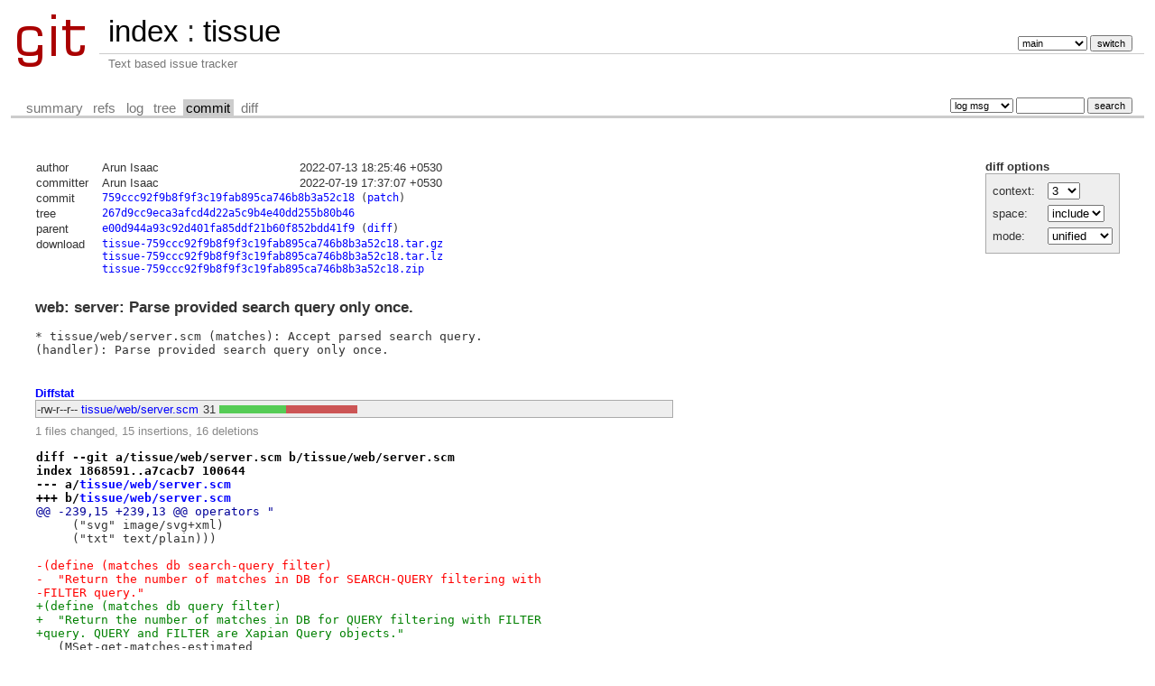

--- FILE ---
content_type: text/html; charset=UTF-8
request_url: https://git.systemreboot.net/tissue/commit/?id=759ccc92f9b8f9f3c19fab895ca746b8b3a52c18
body_size: 11213
content:
<!DOCTYPE html>
<html lang='en'>
<head>
<title>web: server: Parse provided search query only once. - tissue - Text based issue tracker</title>
<meta name='generator' content='cgit 1.4.1'/>
<meta name='robots' content='index, nofollow'/>
<link rel='stylesheet' type='text/css' href='/cgit.css'/>
<link rel='alternate' title='Atom feed' href='http://git.systemreboot.net/tissue/atom/?h=main' type='application/atom+xml'/>
</head>
<body>
<div id='cgit'><table id='header'>
<tr>
<td class='logo' rowspan='2'><a href='/'><img src='/cgit.png' alt='cgit logo'/></a></td>
<td class='main'><a href='/'>index</a> : <a href='/tissue/'>tissue</a></td><td class='form'><form method='get'>
<input type='hidden' name='id' value='759ccc92f9b8f9f3c19fab895ca746b8b3a52c18'/><select name='h' onchange='this.form.submit();'>
<option value='a9187595cccca4954c7d4920b93b922ea190e179'>this commit</option>
<optgroup label='branches'><option value='keyring'>keyring</option>
<option value='main' selected='selected'>main</option>
</optgroup></select> <input type='submit' value='switch'/></form></td></tr>
<tr><td class='sub'>Text based issue tracker</td><td class='sub right'></td></tr></table>
<table class='tabs'><tr><td>
<a href='/tissue/'>summary</a> <a href='/tissue/refs/?id=759ccc92f9b8f9f3c19fab895ca746b8b3a52c18'>refs</a> <a href='/tissue/log/'>log</a> <a href='/tissue/tree/?id=759ccc92f9b8f9f3c19fab895ca746b8b3a52c18'>tree</a> <a class='active' href='/tissue/commit/?id=759ccc92f9b8f9f3c19fab895ca746b8b3a52c18'>commit</a> <a href='/tissue/diff/?id=759ccc92f9b8f9f3c19fab895ca746b8b3a52c18'>diff</a></td><td class='form'><form class='right' method='get' action='/tissue/log/'>
<input type='hidden' name='id' value='759ccc92f9b8f9f3c19fab895ca746b8b3a52c18'/><select name='qt'>
<option value='grep'>log msg</option>
<option value='author'>author</option>
<option value='committer'>committer</option>
<option value='range'>range</option>
</select>
<input class='txt' type='search' size='10' name='q' value=''/>
<input type='submit' value='search'/>
</form>
</td></tr></table>
<div class='content'><div class='cgit-panel'><b>diff options</b><form method='get'><input type='hidden' name='id' value='759ccc92f9b8f9f3c19fab895ca746b8b3a52c18'/><table><tr><td colspan='2'/></tr><tr><td class='label'>context:</td><td class='ctrl'><select name='context' onchange='this.form.submit();'><option value='1'>1</option><option value='2'>2</option><option value='3' selected='selected'>3</option><option value='4'>4</option><option value='5'>5</option><option value='6'>6</option><option value='7'>7</option><option value='8'>8</option><option value='9'>9</option><option value='10'>10</option><option value='15'>15</option><option value='20'>20</option><option value='25'>25</option><option value='30'>30</option><option value='35'>35</option><option value='40'>40</option></select></td></tr><tr><td class='label'>space:</td><td class='ctrl'><select name='ignorews' onchange='this.form.submit();'><option value='0' selected='selected'>include</option><option value='1'>ignore</option></select></td></tr><tr><td class='label'>mode:</td><td class='ctrl'><select name='dt' onchange='this.form.submit();'><option value='0' selected='selected'>unified</option><option value='1'>ssdiff</option><option value='2'>stat only</option></select></td></tr><tr><td/><td class='ctrl'><noscript><input type='submit' value='reload'/></noscript></td></tr></table></form></div><table summary='commit info' class='commit-info'>
<tr><th>author</th><td>Arun Isaac</td><td class='right'>2022-07-13 18:25:46 +0530</td></tr>
<tr><th>committer</th><td>Arun Isaac</td><td class='right'>2022-07-19 17:37:07 +0530</td></tr>
<tr><th>commit</th><td colspan='2' class='oid'><a href='/tissue/commit/?id=759ccc92f9b8f9f3c19fab895ca746b8b3a52c18'>759ccc92f9b8f9f3c19fab895ca746b8b3a52c18</a> (<a href='/tissue/patch/?id=759ccc92f9b8f9f3c19fab895ca746b8b3a52c18'>patch</a>)</td></tr>
<tr><th>tree</th><td colspan='2' class='oid'><a href='/tissue/tree/?id=759ccc92f9b8f9f3c19fab895ca746b8b3a52c18'>267d9cc9eca3afcd4d22a5c9b4e40dd255b80b46</a></td></tr>
<tr><th>parent</th><td colspan='2' class='oid'><a href='/tissue/commit/?id=e00d944a93c92d401fa85ddf21b60f852bdd41f9'>e00d944a93c92d401fa85ddf21b60f852bdd41f9</a> (<a href='/tissue/diff/?id=759ccc92f9b8f9f3c19fab895ca746b8b3a52c18&amp;id2=e00d944a93c92d401fa85ddf21b60f852bdd41f9'>diff</a>)</td></tr><tr><th>download</th><td colspan='2' class='oid'><a href='/tissue/snapshot/tissue-759ccc92f9b8f9f3c19fab895ca746b8b3a52c18.tar.gz'>tissue-759ccc92f9b8f9f3c19fab895ca746b8b3a52c18.tar.gz</a><br/><a href='/tissue/snapshot/tissue-759ccc92f9b8f9f3c19fab895ca746b8b3a52c18.tar.lz'>tissue-759ccc92f9b8f9f3c19fab895ca746b8b3a52c18.tar.lz</a><br/><a href='/tissue/snapshot/tissue-759ccc92f9b8f9f3c19fab895ca746b8b3a52c18.zip'>tissue-759ccc92f9b8f9f3c19fab895ca746b8b3a52c18.zip</a><br/></td></tr></table>
<div class='commit-subject'>web: server: Parse provided search query only once.</div><pre class='commit-msg'>* tissue/web/server.scm (matches): Accept parsed search query.
(handler): Parse provided search query only once.
</pre><div class='diffstat-header'><a href='/tissue/diff/?id=759ccc92f9b8f9f3c19fab895ca746b8b3a52c18'>Diffstat</a></div><table summary='diffstat' class='diffstat'><tr><td class='mode'>-rw-r--r--</td><td class='upd'><a href='/tissue/diff/tissue/web/server.scm?id=759ccc92f9b8f9f3c19fab895ca746b8b3a52c18'>tissue/web/server.scm</a></td><td class='right'>31</td><td class='graph'><table summary='file diffstat' width='31%'><tr><td class='add' style='width: 48.4%;'/><td class='rem' style='width: 51.6%;'/><td class='none' style='width: 0.0%;'/></tr></table></td></tr>
</table><div class='diffstat-summary'>1 files changed, 15 insertions, 16 deletions</div><table summary='diff' class='diff'><tr><td><pre><span class='head'>diff --git a/tissue/web/server.scm b/tissue/web/server.scm
index 1868591..a7cacb7 100644
--- a/<a href='/tissue/tree/tissue/web/server.scm?id=e00d944a93c92d401fa85ddf21b60f852bdd41f9'>tissue/web/server.scm</a>
+++ b/<a href='/tissue/tree/tissue/web/server.scm?id=759ccc92f9b8f9f3c19fab895ca746b8b3a52c18'>tissue/web/server.scm</a>
</span><span class='hunk'>@@ -239,15 +239,13 @@ operators "</span>
<span class='ctx'>     ("svg" image/svg+xml)</span>
<span class='ctx'>     ("txt" text/plain)))</span>
<span class='ctx'> </span>
<span class='del'>-(define (matches db search-query filter)</span>
<span class='del'>-  "Return the number of matches in DB for SEARCH-QUERY filtering with</span>
<span class='del'>-FILTER query."</span>
<span class='add'>+(define (matches db query filter)</span>
<span class='add'>+  "Return the number of matches in DB for QUERY filtering with FILTER</span>
<span class='add'>+query. QUERY and FILTER are Xapian Query objects."</span>
<span class='ctx'>   (MSet-get-matches-estimated</span>
<span class='ctx'>    (enquire-mset</span>
<span class='ctx'>     (enquire</span>
<span class='del'>-     db (new-Query (Query-OP-FILTER)</span>
<span class='del'>-                   (parse-query search-query)</span>
<span class='del'>-                   filter))</span>
<span class='add'>+     db (new-Query (Query-OP-FILTER) query filter))</span>
<span class='ctx'>     #:maximum-items (database-document-count db))))</span>
<span class='ctx'> </span>
<span class='ctx'> (define (handler request body hosts state-directory)</span>
<span class='hunk'>@@ -287,12 +285,13 @@ STATE-DIRECTORY."</span>
<span class='ctx'>                   (sxml-&gt;html</span>
<span class='ctx'>                    (call-with-database (string-append state-directory "/" hostname "/xapian")</span>
<span class='ctx'>                      (lambda (db)</span>
<span class='del'>-                       (let* ((query (new-Query (Query-OP-FILTER)</span>
<span class='del'>-                                                (parse-query search-query)</span>
<span class='del'>-                                                (or (assq-ref filter-alist search-type)</span>
<span class='del'>-                                                    (Query-MatchAll))))</span>
<span class='add'>+                       (let* ((query (parse-query search-query))</span>
<span class='ctx'>                               (mset (enquire-mset</span>
<span class='del'>-                                     (let ((enquire (enquire db query)))</span>
<span class='add'>+                                     (let* ((query (new-Query (Query-OP-FILTER)</span>
<span class='add'>+                                                              query</span>
<span class='add'>+                                                              (or (assq-ref filter-alist search-type)</span>
<span class='add'>+                                                                  (Query-MatchAll))))</span>
<span class='add'>+                                            (enquire (enquire db query)))</span>
<span class='ctx'>                                        ;; Sort by recency date (slot</span>
<span class='ctx'>                                        ;; 0) when query is strictly</span>
<span class='ctx'>                                        ;; boolean.</span>
<span class='hunk'>@@ -315,11 +314,11 @@ STATE-DIRECTORY."</span>
<span class='ctx'>                           (assq-ref host-parameters 'css)</span>
<span class='ctx'>                           #:page-uri-path path</span>
<span class='ctx'>                           #:page-uri-parameters parameters</span>
<span class='del'>-                          #:matches (matches db search-query (Query-MatchAll))</span>
<span class='del'>-                          #:matched-open-issues (matches db search-query (assq-ref filter-alist 'open-issue))</span>
<span class='del'>-                          #:matched-closed-issues (matches db search-query (assq-ref filter-alist 'closed-issue))</span>
<span class='del'>-                          #:matched-documents (matches db search-query (assq-ref filter-alist 'document))</span>
<span class='del'>-                          #:matched-commits (matches db search-query (assq-ref filter-alist 'commit))</span>
<span class='add'>+                          #:matches (matches db query (Query-MatchAll))</span>
<span class='add'>+                          #:matched-open-issues (matches db query (assq-ref filter-alist 'open-issue))</span>
<span class='add'>+                          #:matched-closed-issues (matches db query (assq-ref filter-alist 'closed-issue))</span>
<span class='add'>+                          #:matched-documents (matches db query (assq-ref filter-alist 'document))</span>
<span class='add'>+                          #:matched-commits (matches db query (assq-ref filter-alist 'commit))</span>
<span class='ctx'>                           #:current-search-type search-type))))))))</span>
<span class='ctx'>        ;; Static files</span>
<span class='ctx'>        ((let ((file-path</span>
</pre></td></tr></table></div> <!-- class=content -->
<div class='footer'>generated by <a href='https://git.causal.agency/cgit-pink/about/'>cgit-pink 1.4.1</a> (<a href='https://git-scm.com/'>git 2.36.1</a>) at 2026-01-22 13:53:35 +0000</div>
</div> <!-- id=cgit -->
</body>
</html>
